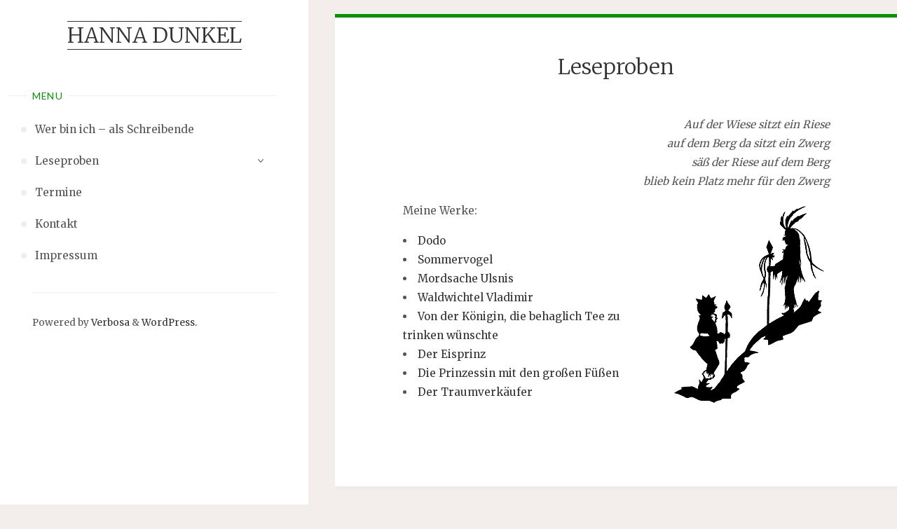

--- FILE ---
content_type: application/javascript
request_url: https://www.hanna-dunkel.de/blog/wp-content/themes/verbosa/resources/js/frontend.js?ver=1.0.0
body_size: 3242
content:
/*
 * Verbosa Theme Frontend JS
 * http://www.cryoutcreations.eu/
 *
 * Copyright 2016, Cryout Creations
 * Free to use and abuse under the GPL v3 license.
 */

 /**
  * Theme functions file.
  *
  * Contains handlers for navigation and widget area.
  */

 function fix_sidebar() {
 	var $body, $window, $sidebar, $footer, adminbarOffset, top = false,
 	    bottom = false, windowWidth, windowHeight, lastWindowPos = 0,
 	    topOffset = 0, bodyHeight, sidebarHeight, resizeTimer,
 	    secondary, button;


 	function scroll() {
        windowWidth    = $window.width();
        // if there's no sidebar return
        if ( ! $sidebar.length ) return;

        // disable on responsive
        if ( 1024 >= windowWidth ) {
            top = bottom = false;
            $sidebar.removeAttr( 'style' );
            return;
        }

        sidebarHeight   = $sidebar.height();
        windowHeight    = $window.height();
        bodyHeight      = $body.height();
        mainHeight      = $main.height();
        windowPos       = $window.scrollTop();

        if ( mainHeight <= sidebarHeight ) {
            $sidebar.attr( 'style', 'position: static;' );
            return false;
        }

 		if ( sidebarHeight + adminbarOffset >= windowHeight ) {
 			if ( windowPos > lastWindowPos ) {
 				if ( top ) {
 					top = false;
 					topOffset = ( $sidebar.offset().top > 0 ) ? $sidebar.offset().top - adminbarOffset : 0;
 					$sidebar.attr( 'style', 'top: ' + topOffset + 'px;' );
 				} else if ( ! bottom && windowPos + windowHeight > sidebarHeight + $sidebar.offset().top && sidebarHeight + adminbarOffset < bodyHeight ) {
 					bottom = true;
 					$sidebar.attr( 'style', 'position: fixed; bottom: 0;' );
 				}
 			} else if ( windowPos < lastWindowPos ) {
 				if ( bottom ) {
 					bottom = false;
 					topOffset = ( $sidebar.offset().top > 0 ) ? $sidebar.offset().top - adminbarOffset : 0;
 					$sidebar.attr( 'style', 'top: ' + topOffset + 'px;' );
 				} else if ( ! top && windowPos + adminbarOffset < $sidebar.offset().top ) {
 					top = true;
 					$sidebar.attr( 'style', 'position: fixed;' );
 				}
 			} else {
 				top = bottom = false;
 				topOffset = ( $sidebar.offset().top > 0 ) ? $sidebar.offset().top - adminbarOffset : 0;
 				$sidebar.attr( 'style', 'top: ' + topOffset + 'px;' );
 			}
 		} else {
     			$sidebar.attr( 'style', 'position: fixed;' );
        }

        if ( $footer.children().length ) {
            if ( $sidebar.offset().top + sidebarHeight + adminbarOffset > $footer.offset().top ) $sidebar.attr( 'style', 'position: absolute; bottom: 0;' );
        }
 		lastWindowPos = windowPos;
 	}

    function debuggy() {
        clearTimeout( resizeTimer );
        for ( var i = 1; i < 11; i++ ) {
            setTimeout( scroll, 50 * i );
        }
    }


 	jQuery( document ).ready( function() {
 		$body          = jQuery( document.body );
 		$main          = jQuery( '#main' );
 		$window        = jQuery( window );
 		$sidebar       = jQuery( '#container:not(.one-column) #sidebar' );
		$mainmenu	   = jQuery( '#sidebar #access' );
        $footer        = jQuery( '#colophon' );
 		adminbarOffset = $body.is( '.admin-bar' ) ? jQuery( '#wpadminbar' ).height() : 0;

 		$window
 			.on( 'scroll', scroll )
 			.on( 'resize', function() {
 				clearTimeout( resizeTimer );
 				resizeTimer = setTimeout( scroll, 500 );
 			} );
 		$mainmenu.on( 'click keydown', 'button', scroll );
 		$mainmenu.on( 'click keydown', 'button', debuggy );

 		scroll();

 		for ( var i = 1; i < 6; i++ ) {
 			setTimeout( scroll, 100 * i );
 		}
 	} );

 };

fix_sidebar();

jQuery(window).load(function() {

	if ( ( verbosa_settings.masonry == 1 ) && ( verbosa_settings.magazine != 1 ) ) {
		jQuery('#content-masonry').masonry({
			itemSelector: 'article',
			columnWidth: 'article',
			percentPosition: true,
			isRTL: verbosa_settings.rtl,
		});
	}
});

jQuery(document).ready(function() {

	verbosa_mobilemenu_init();
	verbosa_initnav('#access');
	verbosa_initnav('#mobile-menu');

	if ( ( (verbosa_settings.fitvids == 2) && (verbosa_settings.is_mobile == 1) ) || ( verbosa_settings.fitvids == 1 ) )
			jQuery( ".entry-content" ).fitVids();

	/* Searchform - hide overlay on focus */
	jQuery('.searchform .s').focus( function() {
		jQuery(this).parent().addClass('focused');
	});

	jQuery('.searchform .s').blur( function() {
		jQuery(this).parent().removeClass('focused');
	});

	/* Back to top button animation */
	jQuery(window).scroll(function() {
		if (jQuery(this).scrollTop() > 500) {
			jQuery('#toTop').addClass('show2top');
		}
		else {
			jQuery('#toTop').removeClass('show2top');
		}

	});

	jQuery(window).trigger('scroll');

    jQuery('#toTop').click(function(event) {
        event.preventDefault();
        jQuery('html, body').animate({scrollTop: 0}, 500);
        return false;
    });

	/* Social Icons titles */
	jQuery(".socials a").each(function() {
		jQuery(this).attr('title', jQuery(this).children().html());
		jQuery(this).html('');
	});

	/* Detect and apply custom class for Safari */
	if (navigator.userAgent.indexOf('Safari') != -1 && navigator.userAgent.indexOf('Chrome') == -1) {
		jQuery('body').addClass('safari');
	}

	/* Add body class if masonry is used on page */
	if ( jQuery('#content-masonry').length > 0 ) {
		jQuery('body').addClass('with-masonry');
	}

	// Add <span> container to all images
	jQuery('figure img').load(function() {
    jQuery(this).wrap(function(){
      return '<span class="image-wrap" />';
    });
  });



});
/* end document.ready */

/* Mobile Menu */
function verbosa_mobilemenu_init() {

	jQuery("#nav-toggle").click(function(){
		jQuery("#mobile-menu").show().animate({left: "0"}, 500);
		jQuery('body').addClass("noscroll");
	});

	jQuery("#nav-cancel").click(function(){
		jQuery("#mobile-menu").animate({left: "100%"},500,function(){jQuery(this).css("left","-100%").hide();});
		jQuery('body').removeClass("noscroll");
	});

}

/* Add submenus to the primary navigation */
function verbosa_initnav(selector) {

	container = jQuery(selector);

	// Add dropdown toggle that display child menu items.
	container.find( '.menu-item-has-children > a > span' ).append( '<button class="dropdown-toggle" aria-expanded="false"></button>' );
	container.find( '.page_item_has_children > a > span' ).append( '<button class="dropdown-toggle" aria-expanded="false"></button>' );

	//Toggle buttons and submenu items with active children menu items.
	container.find( '.current-menu-ancestor > a > span > button, .current-page-ancestor > a > span > button' ).addClass( 'toggle-on' );
	container.find( '.current-menu-ancestor > .sub-menu, .current-page-ancestor > .sub-menu, .current-menu-ancestor .children, .current-page-ancestor .children' ).show(0).addClass( 'toggled-on' );

	container.find( '.dropdown-toggle' ).click( function( e ) {
		var _this = jQuery( this ).parent().parent();
		e.preventDefault();
		_this.toggleClass( 'toggle-on' );
		if ( _this.hasClass( 'toggle-on') ) {
			_this.next( '.children, .sub-menu' ).show(0).addClass( 'toggled-on' );
		}
		else {
			_this.next( '.children, .sub-menu' ).removeClass( 'toggled-on' );
		}

		//_this.parent().find( 'a' ).toggleClass( 'toggled-on' );
		_this.attr( 'aria-expanded', _this.attr( 'aria-expanded' ) === 'false' ? 'true' : 'false' );
	} );

}

/*jshint browser:true */
/*!
* FitVids 1.1
*
* Copyright 2013, Chris Coyier - http://css-tricks.com + Dave Rupert - http://daverupert.com
* Credit to Thierry Koblentz - http://www.alistapart.com/articles/creating-intrinsic-ratios-for-video/
* Released under the WTFPL license - http://sam.zoy.org/wtfpl/
*
*/

/* FitVids 1.1*/
;(function( $ ){

  'use strict';

  $.fn.fitVids = function( options ) {
    var settings = {
      customSelector: null,
      ignore: null
    };

    if(!document.getElementById('fit-vids-style')) {
      // appendStyles: https://github.com/toddmotto/fluidvids/blob/master/dist/fluidvids.js
      var head = document.head || document.getElementsByTagName('head')[0];
      var css = '.fluid-width-video-wrapper{width:100%;position:relative;padding:0;}.fluid-width-video-wrapper iframe,.fluid-width-video-wrapper object,.fluid-width-video-wrapper embed {position:absolute;top:0;left:0;width:100%;height:100%;}';
      var div = document.createElement("div");
      div.innerHTML = '<p>x</p><style id="fit-vids-style">' + css + '</style>';
      head.appendChild(div.childNodes[1]);
    }

    if ( options ) {
      $.extend( settings, options );
    }

    return this.each(function(){
      var selectors = [
        'iframe[src*="player.vimeo.com"]',
        'iframe[src*="youtube.com"]',
        'iframe[src*="youtube-nocookie.com"]',
        'iframe[src*="kickstarter.com"][src*="video.html"]',
        'object',
        'embed'
      ];

      if (settings.customSelector) {
        selectors.push(settings.customSelector);
      }

      var ignoreList = '.fitvidsignore';

      if(settings.ignore) {
        ignoreList = ignoreList + ', ' + settings.ignore;
      }

      var $allVideos = $(this).find(selectors.join(','));
      $allVideos = $allVideos.not('object object'); // SwfObj conflict patch
      $allVideos = $allVideos.not(ignoreList); // Disable FitVids on this video.

      $allVideos.each(function(){
        var $this = $(this);
        if($this.parents(ignoreList).length > 0) {
          return; // Disable FitVids on this video.
        }
        if (this.tagName.toLowerCase() === 'embed' && $this.parent('object').length || $this.parent('.fluid-width-video-wrapper').length) { return; }
        if ((!$this.css('height') && !$this.css('width')) && (isNaN($this.attr('height')) || isNaN($this.attr('width'))))
        {
          $this.attr('height', 9);
          $this.attr('width', 16);
        }
        var height = ( this.tagName.toLowerCase() === 'object' || ($this.attr('height') && !isNaN(parseInt($this.attr('height'), 10))) ) ? parseInt($this.attr('height'), 10) : $this.height(),
            width = !isNaN(parseInt($this.attr('width'), 10)) ? parseInt($this.attr('width'), 10) : $this.width(),
            aspectRatio = height / width;
        if(!$this.attr('name')){
          var videoName = 'fitvid' + $.fn.fitVids._count;
          $this.attr('name', videoName);
          $.fn.fitVids._count++;
        }
        $this.wrap('<div class="fluid-width-video-wrapper"></div>').parent('.fluid-width-video-wrapper').css('padding-top', (aspectRatio * 100)+'%');
        $this.removeAttr('height').removeAttr('width');
      });
    });
  };

  // Internal counter for unique video names.
  $.fn.fitVids._count = 0;

// Works with either jQuery or Zepto
})( window.jQuery || window.Zepto );


/* Returns the version of Internet Explorer or a -1
  (indicating the use of another browser). */
function getInternetExplorerVersion()
{
  var rv = -1; /* assume not IE. */
  if (navigator.appName == 'Microsoft Internet Explorer')
  {
    var ua = navigator.userAgent;
    var re  = new RegExp("MSIE ([0-9]{1,}[\.0-9]{0,})");
    if (re.exec(ua) != null)
      rv = parseFloat( RegExp.$1 );
  }
  return rv;
}

/* FIN */
